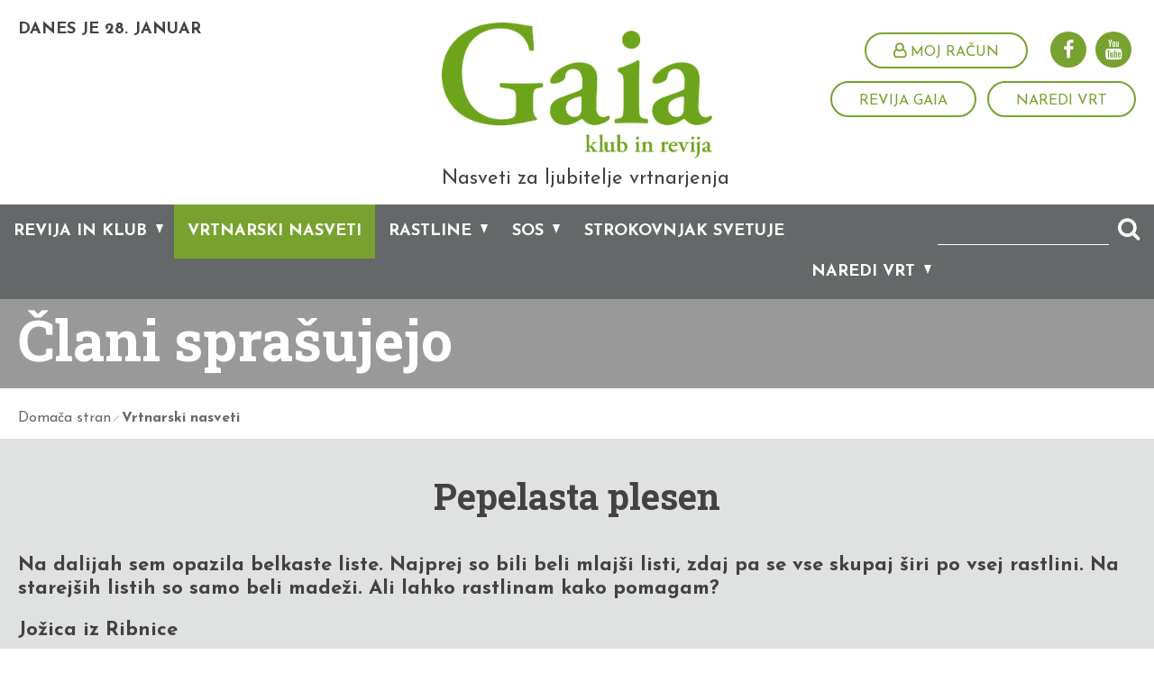

--- FILE ---
content_type: text/html; charset=utf-8
request_url: https://www.klubgaia.com/si/vrtnarski-nasveti/6590-Clani-sprasujejo
body_size: 17547
content:


<!DOCTYPE html>
<html>
<head>
	<base href="https://www.klubgaia.com:443/si/" />
	<meta content="text/html; charset=utf-8" http-equiv="content-type" /><meta http-equiv="X-UA-Compatible" content="IE=edge,chrome=1" /><meta content="width=device-width, initial-scale=1.0, maximum-scale=1.0" name="viewport" /><meta name="apple-mobile-web-app-capable" content="yes" /><meta name="description" content="Iščete nasvet, idejo ali rešitev za svoj vrt? Prelistajte rubriko Članki in gotovo boste našli kaj koristnega" /><meta name="keywords" content="vrtnarjenje, rastline, vrt, rože, zelenjava" /><meta name="google-signin-client_id" content="44622786988-fni54vaa5e1g8u81g09rv4v1qbe5vkvl.apps.googleusercontent.com" ><link rel="canonical" href="https://www.klubgaia.com/si/vrtnarski-nasveti/6590-Clani-sprasujejo" /><meta property="og:type" content="website" />
<meta property="og:title" content="Člani sprašujejo" />
<meta property="og:url" content="https://www.klubgaia.com/si/vrtnarski-nasveti/6590-Clani-sprasujejo" />
<meta property="fb:app_id" content="318661448570165" />
<link rel="stylesheet" href="/si/styles/styles.css?ver=20241106110532" type="text/css" />
<link href="https://fonts.googleapis.com/css?family=Roboto+Slab:400,700&amp;subset=latin-ext" rel="stylesheet" /><link href="https://fonts.googleapis.com/css?family=Josefin+Sans:400,400i,700,700i&amp;subset=latin-ext" rel="stylesheet" />
	<script src="https://use.fontawesome.com/8ea1b4f23e.js"></script>
   

	<meta name="google-signin-client_id" content="945958445747-rn9oi6kc62nu70dotic6naijepudadfv.apps.googleusercontent.com" />

	<!--[if lt IE 9]>
		<link rel="stylesheet" type="text/css" href="/si/mediaOverlay/jackbox/css/jackbox-ie8.css" />
		<script src="http://html5shim.googlecode.com/svn/trunk/html5.js"></script>

	<![endif]-->
	<!--[if lte IE 7]>
		<link type="text/css" rel="stylesheet" href="/si/styles/main/ie7.css" />
	<![endif]-->

	
	<script type="text/javascript">
		var onLoadEvents = { isLoaded: false, events: new Array() };
		function PushOnLoadEvent(s) { if (onLoadEvents.isLoaded) { eval(s); } else { onLoadEvents.events.push(s); } }
	</script>
	<script src="//ajax.googleapis.com/ajax/libs/jquery/1.10.2/jquery.min.js" type="text/javascript"></script>


	<script type="text/javascript" src="js/cache/db7f504575b68f4722b63eb6a26a1b90.js"></script><script type="text/javascript">var _jsScripts = new Array(); _jsScripts.push('js/common.js');_jsScripts.push('js/modernizr.js');_jsScripts.push('js/jquery.scrollup.min.js');_jsScripts.push('js/jquery.cycle2.js');_jsScripts.push('js/hoverintent.js');_jsScripts.push('js/jquery.tooltip.js');_jsScripts.push('js/jquery.easing.1.3.js');_jsScripts.push('layouts/renderers/tabgroup/tabcontrol.js');_jsScripts.push('js/jquery.ddslick.min.js');_jsScripts.push('layouts/parts/garden/garden.js');_jsScripts.push('layouts/parts/gardensetup/gardensetup.js');_jsScripts.push('js/bootstrap-dropdown.js');_jsScripts.push('js/bootstrap-modal.js');_jsScripts.push('js/bootstrap-popover.js');_jsScripts.push('js/jquery.json-min.js');_jsScripts.push('js/jquery.scrollto.js');_jsScripts.push('layouts/renderers/collapsiblecontent/collapsiblecontent.js');_jsScripts.push('js/jquery.matchheight.js');_jsScripts.push('js/sliders.js');_jsScripts.push('layouts/parts/fullscreenbanner/fullscreenbanner.js');_jsScripts.push('js/bootstrap-datetimepicker.min.js');_jsScripts.push('js/bootstrap-tab.js');_jsScripts.push('layouts/parts/calendaritem/newcalendaritem.js');_jsScripts.push('layouts/renderers/form/fileupload/jquery.ui.widget.js');_jsScripts.push('layouts/renderers/form/fileupload/jquery.iframe-transport.js');_jsScripts.push('layouts/renderers/form/fileupload/jquery.fileupload.js');_jsScripts.push('layouts/renderers/form/fileupload/jquery.fileupload-process.js');_jsScripts.push('layouts/renderers/form/fileupload/jquery.fileupload-validate.js');_jsScripts.push('layouts/renderers/form/fileupload/jquery.fileupload-main.js');_jsScripts.push('layouts/renderers/form/fileupload/locales/jquery.fileupload-locale.sl.js');_jsScripts.push('js/formdate.js');_jsScripts.push('mediaoverlay/jackbox/js/libs/jquery.address-1.5.min.js');_jsScripts.push('mediaoverlay/jackbox/js/libs/jacked.js');_jsScripts.push('mediaoverlay/jackbox/js/jackbox-swipe.js');_jsScripts.push('mediaoverlay/jackbox/js/jackbox.js');_jsScripts.push('mediaoverlay/jackbox/js/libs/stackblur.js');_jsScripts.push('layouts/parts/login/login.js');</script><script type="text/javascript">var mediaOverlay='jackbox';</script>


	<script type="text/javascript">
		function InitializeMediaOverlay() {
			if (mediaOverlay == "prettyPhoto") {
				$("a[rel^='mediaOverlay']").prettyPhoto();
			} else {
				jQuery(".mediaOverlay").jackBox("init",
					{
						deepLinking: false,			  // choose to use the deep-linking feature ("true" will enhance social sharing!) true/false
						showInfoByDefault: false,	   // show item info automatically when content loads, true/false
						preloadGraphics: false,		  // preload the jackbox graphics for a faster jackbox
						fullscreenScalesContent: true,  // Choose to always scale content up in fullscreen, true/false
						defaultShareImage: "1.jpg",	 // the default image to share for non-image items, only relevent to Pinterest

						autoPlayVideo: false,		   // video autoplay default, this can also be set per video in the data-attributes, true/false
						flashVideoFirst: false,		 // choose which technology has first priority for video, HTML5 or Flash, true/false
						defaultVideoWidth: 960,		 // the default video width, can also be set per video in the data-attributes
						defaultVideoHeight: 540,		// the default video width, can also be set per video in the data-attributes

						useThumbs: true,				// choose to use thumbnails, true/false
						useThumbTooltips: true,		 // choose to use thumbnail tooltips, true/false
						thumbsStartHidden: false,	   // choose to initially hide the thumbnail strip, true/false
						thumbnailWidth: 75,			 // the default video width, can also be set per video in the data-attributes
						thumbnailHeight: 50			 // the default video height, can also be set per video in the data-attributes
					}
				);
			}
		}

		//var mediaOverlayIds = [];
		function RefreshMediaOverlay() {
			if (mediaOverlay == "prettyPhoto") {

			}
			else {
				jQuery.jackBox.available(function () {
					$(".mediaOverlay[data-group]").each(function (index, element) {
						//var id = $(element).attr("image-id");
						//if (id) {
						//	if (!mediaOverlayIds[id]) {
						//		mediaOverlayIds[id] = true;
						$(element).jackBox("newItem");
						//	}
						//}
					});
				});
			}
		}

		$(document).ready(function () {
			InitializeMediaOverlay();
			window.setInterval("$.get('misc/preserveSession2.aspx?r=' + Math.random() + '&__cacheNoCheck=true', function (data) { });", 5 * 60 * 1000); // 5 * 60 seconds
		});


		var progressTimer = -1;

		function OnBeginRequest(sender, args) {
			progressTimer = window.setTimeout("$find('ctl00_ModalProgress').show();", 200);
		}
		function OnEndRequest(sender, args) {
			window.clearTimeout(progressTimer);
			$find('ctl00_ModalProgress').hide();
		}
	</script>

	<!-- Hidden code in HEAD -->
<meta property="fb:pages" content="1174001709285789" />

<script>
    (function(a,g,b,c){a[c]=a[c]||function(){
        "undefined"!==typeof a.ipromNS&&a.ipromNS.execute?a.ipromNS.execute(arguments):(a[c].q=a[c].q||[]).push(arguments)};
        var k=function(){var b=g.getElementsByTagName("script")[0];return function h(f){var e=f.shift();a[c]("setConfig",{server:e});
            var d=document.createElement("script");0<f.length&&(d.onerror=function(){a[c]("setConfig",{blocked:!0});h(f)});
            d.src="https://cdn."+e+"/ipromNS.js";d.async=!0;d.defer=!0;b.parentNode.insertBefore(d,b)}}(),e=b;"string"===typeof b&&(e=[b]);k(e)
    })(window, document,["iprom.net"],"_ipromNS"); var cookieConsent = false;
    try{
        cookieConsent = false;  //connect with your cookie consent framework;
    }catch(e){console.log('CC not found');}
    _ipromNS('init', {
        'sitePath' : [ 'UNICHEM','index' ],
        'cookieConsent' : cookieConsent
    });
</script>

<script>
  (function(i,s,o,g,r,a,m){i['GoogleAnalyticsObject']=r;i[r]=i[r]||function(){
  (i[r].q=i[r].q||[]).push(arguments)},i[r].l=1*new Date();a=s.createElement(o),
  m=s.getElementsByTagName(o)[0];a.async=1;a.src=g;m.parentNode.insertBefore(a,m)
  })(window,document,'script','https://www.google-analytics.com/analytics.js','ga');

  ga('create', 'UA-15819677-2', 'auto');
  ga('send', 'pageview');

</script>

<!-- Google tag (gtag.js) -->
<script async src="https://www.googletagmanager.com/gtag/js?id=G-YRE0DJH346"></script>
<script>
  window.dataLayer = window.dataLayer || [];
  function gtag(){dataLayer.push(arguments);}
  gtag('js', new Date());

  gtag('config', 'G-YRE0DJH346');
</script>



<!-- iProm Facebook Pixel Code -->
<script>
!function(f,b,e,v,n,t,s)
{if(f.fbq)return;n=f.fbq=function(){n.callMethod?
n.callMethod.apply(n,arguments):n.queue.push(arguments)};
if(!f._fbq)f._fbq=n;n.push=n;n.loaded=!0;n.version='2.0';
n.queue=[];t=b.createElement(e);t.async=!0;
t.src=v;s=b.getElementsByTagName(e)[0];
s.parentNode.insertBefore(t,s)}(window,document,'script',
'https://connect.facebook.net/en_US/fbevents.js');
fbq('init', '466299304725376'); 
fbq('track', 'PageView');
</script>
<noscript>
<img height="1" width="1" 
src="https://www.facebook.com/tr?id=466299304725376&ev=PageView
&noscript=1"/>
</noscript>
<!-- End Facebook Pixel Code --><title>
	Člani sprašujejo - Klub Gaia
</title></head>
<body id="ctl00_BodyTag">
	<!-- Hidden code at beginning of BODY -->
	<form name="aspnetForm" method="post" action="/si/vrtnarski-nasveti/6590-Clani-sprasujejo" id="aspnetForm">
<div class="aspNetHidden">
<input type="hidden" name="__EVENTTARGET" id="__EVENTTARGET" value="" />
<input type="hidden" name="__EVENTARGUMENT" id="__EVENTARGUMENT" value="" />
<input type="hidden" name="__VIEWSTATE" id="__VIEWSTATE" value="/wEPaA8FDzhkZTVlYWJhMTExYjdiM2QwcVRukABCyxcdZyWi64vJ3JZJhuy1N0c7+tCBda7yeA==" />
</div>

<script type="text/javascript">
//<![CDATA[
var theForm = document.forms['aspnetForm'];
if (!theForm) {
    theForm = document.aspnetForm;
}
function __doPostBack(eventTarget, eventArgument) {
    if (!theForm.onsubmit || (theForm.onsubmit() != false)) {
        theForm.__EVENTTARGET.value = eventTarget;
        theForm.__EVENTARGUMENT.value = eventArgument;
        theForm.submit();
    }
}
//]]>
</script>


<!-- {CombinedPath:start} --><script type="text/javascript" src="js/cache/axd-e41a5295c63f3143d32b52063fc5f316.js"></script><!-- {CombinedPath:end} -->















<div class="aspNetHidden">

	<input type="hidden" name="__VIEWSTATEGENERATOR" id="__VIEWSTATEGENERATOR" value="B7E076C1" />
	<input type="hidden" name="__EVENTVALIDATION" id="__EVENTVALIDATION" value="/wEdAATQOLNO3iN8Ivdrcnjf9z3aGhSLkDVOmoUfjGTOZYl0JELntBxA45L4T0OLhkKDwVV8oRwKRpAq+XOK/tS/+Vf3GQpn2D+36Yj55zmaCDaSkT2xSdPaFta8AAU227sbQMc=" />
</div>
		<script type="text/javascript">
//<![CDATA[
Sys.WebForms.PageRequestManager._initialize('ctl00$ScriptManager1', 'aspnetForm', ['tctl00$PrimaryMenu$DesktopSearchBox$UpdatePanel1',''], [], [], 90, 'ctl00');
//]]>
</script>

	
		<script type="text/javascript">
			Sys.WebForms.PageRequestManager.getInstance().add_beginRequest(OnBeginRequest);
			Sys.WebForms.PageRequestManager.getInstance().add_endRequest(OnEndRequest);
		</script>

		<div id="ctl00_panelUpdateProgress" class="updateProgress" style="display:none">
	
			<div id="ctl00_UpdateProg1" style="display:none;">
		
					<img src="/si/images/progress.gif" width="32" height="32" style="vertical-align: middle" alt="" />
					Počakajte trenutek ...
				
	</div>
		
</div>

		
		

		
 
		<div class="header" >
			<div class="stickyMenu" >
				<div class="stickyMenuHolder" >
					<div class="headerRow" >
						<div class="container-fluid" >
							<div class="dayAndPlanting" >
								<div class="logoContainer logoContainerMobile" >
									<a href='/si/'>
										<img src="imagelib/source/default/logo/gaia.png" alt="Slovenian" />
									</a>
								</div>
								<div class="logoTextMobile">Nasveti za ljubitelje vrtnarjenja</div>
								<div id="ctl00_PostCacheDynamicControl1" ></div><script type="text/javascript">$.get('misc/dayAndPlanting.ashx?__r__=' + Math.random(), function(data) { $('#ctl00_PostCacheDynamicControl1').html(data); });</script>
							</div>
							<div class="headerTools">
								<div class="headerTools-top">
									<div class="primaryMenu-mobileTrigger"><a data-targetmenu="primaryMenu" class="menuTrigger" href="#"><i class="fa fa-bars" aria-hidden="true"></i></a></div>
									
									<div class="socialmedia">
	<ul>
		<li><a href="https://www.facebook.com/KlubGaia" target="_blank" onclick="if (typeof ga != 'undefined') { ga('send', 'event', 'FacebookKlik', 'Noga', 'Facebook'); }"><i class="fa fa-facebook" aria-hidden="true"></i></a>
		<li><a href="https://www.youtube.com/playlist?list=UU_qUC36LUYULLggJvYb1lHw" target="_blank" onclick="if (typeof ga != 'undefined') { ga('send', 'event', 'YoutubeKlik', 'Noga', 'Youtube'); }"><i class="fa fa-youtube" aria-hidden="true"></i></a>
	</ul>
</div>


									<div class="userBox">
										<div id="ctl00_DynUserSummary" ></div><script type="text/javascript">$.get('layouts/parts/userSummary/userSummary.ashx?__r__=' + Math.random(), function(data) { $('#ctl00_DynUserSummary').html(data); });</script>
									</div>
								</div>
									<div class="headerTools-bottom">
<a class="linkButton linkButton-inverse" href="klub-gaia/revija-gaia" target="_self" onclick="if (typeof ga != 'undefined') { ga('send', 'event', 'HeaderLinkClick', 'Revija Gaia'); }">Revija Gaia</a>
<a class="linkButton linkButton-inverse" href="naredi-vrt/moji-vrtovi" target="_self" onclick="if (typeof ga != 'undefined') { ga('send', 'event', 'HeaderLinkClick', 'Naredi vrt'); }">Naredi vrt</a>
</div>

							</div>
							<div class="logo">
								<div class="userBoxMobile">
									<div id="ctl00_PostCacheDynamicControl2" ></div><script type="text/javascript">$.get('layouts/parts/userSummary/userSummary.ashx?display=mobile\u0026__r__=' + Math.random(), function(data) { $('#ctl00_PostCacheDynamicControl2').html(data); });</script>
								</div>
								<div class="logoContainer" >
									<a href='/si/'>
										<img src="imagelib/source/default/logo/gaia.png" alt="Slovenian" />
									</a>
									<div class="logoText">Nasveti za ljubitelje vrtnarjenja</div>
								</div>
							</div>
						</div>
					</div>
					<div class="menuRow_Primary" >
						<div class="container-fluid" >
							

<nav class="primaryMenu menuTarget">
	<div id="ctl00_PrimaryMenu_DesktopSearchBox_UpdatePanel1" class="searchBox menuTarget">
	
    <div class="searchBox-input">
    	<input name="ctl00$PrimaryMenu$DesktopSearchBox$Search" type="text" id="ctl00_PrimaryMenu_DesktopSearchBox_Search" class="searchBox-input" placeholder="Iskanje" onkeydown="if (event.keyCode == 13) { if (this.value != &quot;&quot;) { __doPostBack(&quot;ctl00$PrimaryMenu$DesktopSearchBox$GoSearch&quot;, &quot;&quot;); return false; } else { return false; } }" />
	</div>
    <div class="searchBox-submit">		
        <a id="ctl00_PrimaryMenu_DesktopSearchBox_GoSearchIcon" href="javascript:__doPostBack(&#39;ctl00$PrimaryMenu$DesktopSearchBox$GoSearchIcon&#39;,&#39;&#39;)">
			<i class="fa fa-search" aria-hidden="true"></i>
        </a>
        <input type="submit" name="ctl00$PrimaryMenu$DesktopSearchBox$GoSearch" value="" id="ctl00_PrimaryMenu_DesktopSearchBox_GoSearch" style="display:none" />
    </div>

</div>

	<ul>
		<li class="primaryMenu-withDropdown" data-item="menu-655">
	<a  href="klub-gaia" target="_blank">Revija in klub</a><span class="primaryMenu-trigger"><i></i></span>
	<ul  data-rel="menu-655">
<li><a target="_top" href="klub-gaia/revija-gaia">Revija Gaia</a></li>
<li><a target="_top" href="klub-gaia/847">Naši avtorji</a></li>
<li><a target="_top" href="klub-gaia/dogodki">Vrtnarski dogodki</a></li>
<li><a target="_top" href="klub-gaia/gaini-obiski">Gaia in člani</a></li>
<li><a target="_top" href="klub-gaia/o-klubu">O klubu</a></li>
	</ul>
</li>
<li  class="active"><a target="_top" href="vrtnarski-nasveti">Vrtnarski nasveti</a></li>
<li class="primaryMenu-withDropdown" data-item="menu-714">
	<a  href="rastline" target="_top">Rastline</a><span class="primaryMenu-trigger"><i></i></span>
	<ul  data-rel="menu-714">
<li><a target="_top" href="rastline/sobne-rastline">Sobne rastline</a></li>
<li><a target="_top" href="rastline/balkon-in-terasa">Balkon in terasa</a></li>
<li><a target="_top" href="rastline/okrasni-vrt">Okrasni vrt</a></li>
<li><a target="_top" href="rastline/trata">Trata</a></li>
<li><a target="_top" href="rastline/zelenjavni-vrt">Zelenjavni vrt</a></li>
<li><a target="_top" href="rastline/zelisca">Zelišča</a></li>
<li><a target="_top" href="rastline/sadni-vrt">Sadni vrt</a></li>
<li><a target="_top" href="rastline/vinograd">Vinograd</a></li>
	</ul>
</li>
<li class="primaryMenu-withDropdown" data-item="menu-653">
	<a  href="sos" target="_top">SOS</a><span class="primaryMenu-trigger"><i></i></span>
	<ul  data-rel="menu-653">
<li><a target="_top" href="sos/diagnostik">SOS diagnostik: bolezni in škodljivci rastlin</a></li>
<li><a target="_top" href="sos/bolezni">Bolezni</a></li>
<li><a target="_top" href="sos/skodljivci">Škodljivci</a></li>
<li><a target="_top" href="sos/ostale-tezave">Ostale težave</a></li>
	</ul>
</li>
<li ><a target="_top" href="strokovnjak-svetuje">Strokovnjak svetuje</a></li>
<li class="primaryMenu-withDropdown" data-item="menu-658">
	<a  href="naredi-vrt" target="_top">Naredi vrt</a><span class="primaryMenu-trigger"><i></i></span>
	<ul  data-rel="menu-658">
<li><a target="_top" href="naredi-vrt/moji-vrtovi">Moji vrtovi</a></li>
<li><a target="_top" href="naredi-vrt/vrtovi-clanov">Vrtovi uporabnikov</a></li>
	</ul>
</li>
<li class="menu-mobile"><a href="klub-gaia/revija-gaia" target="_self" onclick="if (typeof ga != 'undefined') { ga('send', 'event', 'HeaderLinkClick', 'Revija Gaia'); }">Revija Gaia</a></li>
<li class="menu-mobile"><a href="naredi-vrt/moji-vrtovi" target="_self" onclick="if (typeof ga != 'undefined') { ga('send', 'event', 'HeaderLinkClick', 'Naredi vrt'); }">Naredi vrt</a></li>

		<li class="menu-mobile">
			<div class="socialmedia">
	<ul>
		<li><a href="https://www.facebook.com/KlubGaia" target="_blank" onclick="if (typeof ga != 'undefined') { ga('send', 'event', 'FacebookKlik', 'Noga', 'Facebook'); }"><i class="fa fa-facebook" aria-hidden="true"></i></a>
		<li><a href="https://www.youtube.com/playlist?list=UU_qUC36LUYULLggJvYb1lHw" target="_blank" onclick="if (typeof ga != 'undefined') { ga('send', 'event', 'YoutubeKlik', 'Noga', 'Youtube'); }"><i class="fa fa-youtube" aria-hidden="true"></i></a>
	</ul>
</div>


		</li>
	</ul>
	<script>
		var obj, parent, prevItem, existingSecondaryHtml, currentItem;
		$(document).ready(function () {
			$('.primaryMenu ul li').hoverIntent({
				over: secondaryMenuShow,
				out: secondaryMenuHide,
				timeout: 0
			});
			existingSecondaryHtml = $.trim($('.secondaryMenuInRow ul').html());
			primaryMenuHandlerMobile();
		});

		$(window).resize(function () {
			$('.primaryMenu-dropdownMenu').removeAttr('style');
			$('.primaryMenu ul > li').removeClass('primaryMenu-dropdownActive');
		});

		function secondaryMenuShow() {
			if ($(window).width() > 768) {
				var $activeItem = $('.primaryMenu-withDropdown.active');
				var dataItem = $(this).attr("data-item");

				var activeHtml = "";
				var secondaryMenuHtml = "";
				var forceHover = false;
				var animate = false;

				$(".menuRow_Secondary").removeClass("hover");
				$(".primaryMenu ul li").removeClass("hover");

				prevItem = currentItem;

				//console.log("ex length", existingSecondaryHtml.length);
				//console.log("ex html", existingSecondaryHtml);

				//on item active or existing secondary menu change html only
				if ($activeItem.length || (existingSecondaryHtml.length && existingSecondaryHtml != "")) {

					var dataItemActive = $activeItem.attr("data-item");

					if (typeof (dataItemActive) != 'undefined') {
						activeHtml = $activeItem.find("[data-rel='" + dataItemActive + "']").html();
					}

					if (typeof (dataItem) != 'undefined') {
						if ($activeItem.attr("data-item") != "undefined" && dataItem != $activeItem.attr("data-item")) {
							secondaryMenuHtml = $(this).find("[data-rel='" + dataItem + "']").html();
							forceHover = true;
						}
						else {
							secondaryMenuHtml = activeHtml;
						}
					}
					else {
						if (activeHtml.length || (existingSecondaryHtml.length && existingSecondaryHtml != "")) {
							secondaryMenuHtml = activeHtml.length ? activeHtml : existingSecondaryHtml;
						}
					}
				}
				else {
					//console.log("je else");
					if (typeof (dataItem) != 'undefined') {
						//console.log("has-data");
						currentItem = $(this);
						secondaryMenuHtml = $(this).find("[data-rel='" + dataItem + "']").html();
						forceHover = true;
						animate = true;
					}
					else {
						currentItem = null;
						//animate close
						$('.secondaryMenuInRow').slideUp(200, function () {
							secondaryMenuReset(null);
						});
					}
				}

				//console.log("animate", animate);

				$('.secondaryMenuInRow').html("<ul>" + secondaryMenuHtml + "</ul>");
				if (forceHover) {
					$(this).addClass("hover");
					$(".menuRow_Secondary").addClass("hover");
				}
				if (animate) {
					$('.secondaryMenuInRow').addClass("hover").slideDown(500);
				}
			}
		}

		function secondaryMenuHide() {
			if ($(window).width() > 768) {
				var $activeItem = $('.primaryMenu-withDropdown.active');
				//we have active secondary menu
				if ($activeItem.length || (existingSecondaryHtml.length && existingSecondaryHtml != "")) {
					if (!$(".secondaryMenuInRow").is(":hover")) {
						var $otherHovered = $(".primaryMenu-withDropdown.hover");
						if (($otherHovered != "undefined" && !$otherHovered.length) || !$(".primaryMenu").is(":hover")) {
							secondaryMenuReset($activeItem.length ? $activeItem.find("[data-rel='" + $activeItem.attr("data-item") + "']").html() : existingSecondaryHtml);
						}
					}
					else {
						$(".menuRow_Secondary").mouseleave(function () { secondaryMenuReset($activeItem.length ? $activeItem.find("[data-rel='" + $activeItem.attr("data-item") + "']").html() : existingSecondaryHtml) });
					}
				}
				else
				{
					//console.log("prim-hov", $(".menuRow_Primary").is(":hover"));
					//console.log("sec-hov", $(".secondaryMenuInRow").is(":hover"));

					if (!$(".secondaryMenuInRow").is(":hover")) {
						if (!$(".menuRow_Primary").is(":hover")) {
							//console.log("not sec and prim hovered");
							$('.secondaryMenuInRow').slideUp(200, function () { $(this).html("<ul></ul>").removeClass("hover"); secondaryMenuReset(null); });
						}
					}
					else {
						//console.log("is sec hovered");
						$(".menuRow_Secondary").mouseleave(function () { $('.secondaryMenuInRow').slideUp(200, function () { $(this).html("<ul></ul>").removeClass("hover"); secondaryMenuReset(null); }); });
					}
				}
			}
		}

		function secondaryMenuReset(secondaryMenuHtml) {
			$(".menuRow_Secondary").removeClass("hover");
			$(".primaryMenu ul li").removeClass("hover");
			if (typeof (secondaryMenuHtml) != "undefined" && secondaryMenuHtml != null && secondaryMenuHtml.length) {
				$(".secondaryMenuInRow").html("<ul>" + secondaryMenuHtml + "</ul>");
			}
		}

		function primaryMenuHandlerMobile() {
			$('.primaryMenu-trigger').click(function () {
				if ($(window).width() < 767) {
					obj = $(this),
					parent = $(this).closest('li');

					if (parent.hasClass('primaryMenu-dropdownActive')) {
						parent.removeClass('primaryMenu-dropdownActive');
						parent.find('.primaryMenu-dropdownMenu').removeAttr('style');
					} else {
						$('.primaryMenu-dropdownMenu').removeAttr('style');
						$('.primaryMenu ul > li').removeClass('primaryMenu-dropdownActive');
						parent.addClass('primaryMenu-dropdownActive');
						parent.find('.primaryMenu-dropdownMenu').show();
					}
				}
			});
		}
	</script>
</nav>
						</div>
					</div>
					

<div class="menuRow_Secondary" >
	<div class="container-fluid" >
		<nav class="secondaryMenuInRow">
			<ul>
				
			</ul>
		</nav>
	</div>
</div>
				</div>
			</div>
			

			<script>
				$(document).ready(function () {
					menuHandler();
				});

				$(window).load(function () {
					initFloater();
				});

				$(window).resize(function () {
					initFloater();
				});

				function menuHandler() {
					$('.menuTrigger').click(function (e) {
						e.preventDefault();
						var obj = $(this),
							target = '.' + $(this).attr('data-targetmenu');
						if (obj.hasClass('active')) {
							obj.removeClass('active');
							$(target).hide();
						} else {
							$('.menuTrigger').removeClass('active');
							obj.addClass('active');
							$('.menuTarget').hide();
							$(target).show();
						}
					});
				}

				$.fn.followTo = function (pos) {
					var $this = this,
						$window = $(window);

					$window.scroll(function (e) {
						setFloaterPosition($this, pos);
					});
				};

				function initFloater() {
					var $header = $(".header");
					var $topBanner = $(".carouselBanner");
					var pos = 0;
					if ($header.length && $topBanner.length) {
						pos = $header.height() + $topBanner.outerHeight() + 20;
					}
					else if ($header.length)
					{
						pos = $header.height();
					}
					else
					{
						pos = 100;
					}
					if (!isNaN(pos) && pos > 0) {
						setFloaterPosition($('.sideFloaters '), pos);
						$('.sideFloaters ').followTo(pos);
					}
				}

				function setFloaterPosition(element, pos) {
					if ($(window).scrollTop() < pos) {
						element.css({
							position: 'absolute',
							top: pos
						});
					} else {
						element.css({
							position: 'fixed',
							top: 0
						});
					}
					if (!element.is(":visible") && $(window).width() > 480) {
						element.fadeIn();
						//console.log($(window).width());
					}
				}
			</script>
		</div>
			
		<div class="headerBannerFrame" >
	<div class="headerBanner" ></div>
	<div class="pageTitleHolder" >
		<div class="container-fluid" >
			<div class="headerBannerPageTitle" >
				<h1>Člani sprašujejo</h1>			</div>
		</div>
	</div>
</div>


		<nav class="breadcrumbs">
  <div class="container-fluid">
      <ul>
<li class="breadcrumbs-first lastTwo"><a href="/si/">Domača stran</a></li>
<li class="breadcrumbs-last breadcrumbs-current lastTwo"><a href="/si/vrtnarski-nasveti">Vrtnarski nasveti</a></li>
      </ul>
  </div>
</nav>


		

		<main>
			
				<div class="blockBg" >
					<div class="blockBg-container" >
						
						
					</div>
				</div>

				<div id="ctl00_LayoutType" class="layout1">
					<div id="ctl00_CenterColumn" class="column-center">
						<div class="blockBg" >
							<div class="blockBg-container" >
								
							</div>
						</div>
						<div class="blockBg" >
							<div class="blockBg-container" >
								
	

 	

	

		</div>
</div>
<div class="blockBg blockBg_color-grey blockBg_text-dark"  >
	<div class="blockBg-container " >


<div class="contentTitle">
    <h2  class="center ">Pepelasta plesen</h2>
</div><div class="paragraph paragraph-normal"><p><b>Na dalijah
sem opazila belkaste liste. Najprej so bili beli mlajši listi, zdaj pa se vse
skupaj širi po vsej rastlini. Na starejših listih so samo beli madeži. Ali
lahko rastlinam kako pomagam?</b></p><p><b>Jožica iz Ribnice</b></p></div>
	</div>
</div>
<div class="blockBg blockBg_color-normal"  >
	<div class="blockBg-container " >


<div class="contentTitle">
    <h3  class="center ">Strokovnjak svetuje:</h3>
</div><div class="textWithImages">
<div class="textWithImages-column13 textWithImages-images-left  textWithImages-images-left-wrap">
<div class="horizontalImages horizontalImages-columns1">
	<div class="horizontalImages-item index1 firstInLine">
<div class="imageBox image13"><div class="imageBox-image "><img src="imagelib/13/default/pepelovka%20.jpg" alt="" title="" /></div></div>
	</div>
</div> 

</div>
<div class="textWithImages-column23 textWithImages-text textWithImages-text-wrap">
<div class="paragraph paragraph-normal"><p>Na vaših dalijah
se je pojavila <a href="https://www.klubgaia.com/si/sos/bolezni/1060-pepelaste-plesni-ali-pepelovke" target="_blank">pepelasta plesen</a>. Prepoznamo jo po sivih ali belih madežih na
površini listov. Navadno se najprej pojavi na vrhnjih mladih listih, ki
postanejo beli, nato pa se prenese na celotno rastlino.&nbsp;</p><p>Pepelasta plesen ne
potrebuje veliko vlage, zato se velikokrat pojavi v vročem poletju. Okuženi
listi se sčasoma posušijo, rastlina pa ima zato manj energije in hrane za
cvetenje. </p>

<p>Kadar se
pepelasta plesen redno pojavlja, je dobro, da stare preventivno škropite z
naravnim pripravkom na osnovi njivske preslice <a href="https://plantella.si/izdelki/bio-plantella-natur/" target="_blank">Bio Plantella Natur</a>. Škropite
redno enkrat tedensko in še po vsakem dežju.&nbsp;</p><p>Če pa se je plesen že pojavila,
rastline poškropite s fungicidom <a href="https://www.unichem.si/blagovne_znamke/vivera/varstvo_pred_boleznimi/izdelek?prid=2353" target="_blank">Vivera Topas</a> v odmerku 5 ml/10 l vode/100 m² v najmanj 10
dnevnih razmikih med tretiranji. S tem sredstvom škropite rastline največ
dvakrat v eni sezoni.</p></div>
</div>
</div>
	</div>
</div>
<div class="blockBg blockBg_color-grey blockBg_text-dark"  >
	<div class="blockBg-container " >


<div class="contentTitle">
    <h2  class="center ">Širokolistni plevel</h2>
</div><div class="paragraph paragraph-normal"><p><b>Na vrtu
imamo manjšo zelenico. Do sedaj smo plevel obvladovali ročno, zdaj pa sva z
ženo že starejša in je to težje. Vseeno pa si želiva lepo gosto zelenico brez
plevela. Kaj lahko storiva? </b></p>

<p><b>Ivan iz
Dravograda</b></p></div>
	</div>
</div>
<div class="blockBg blockBg_color-normal"  >
	<div class="blockBg-container " >


<div class="contentTitle">
    <h3  class="center ">Strokovnjak svetuje:</h3>
</div><div class="textWithImages">
<div class="textWithImages-column13 textWithImages-images-left  textWithImages-images-left-wrap">
<div class="horizontalImages horizontalImages-columns1">
	<div class="horizontalImages-item index1 firstInLine">
<div class="imageBox image13"><div class="imageBox-image "><img src="imagelib/13/default/plevel%20na%20trati.JPG" alt="" title="" /></div></div>
	</div>
</div> 

</div>
<div class="textWithImages-column23 textWithImages-text textWithImages-text-wrap">
<div class="paragraph paragraph-normal"><p>Če trata
raste v dobrih tleh in ugodnih pogojih, kar pomeni dovolj svetlobe, hranil in
vode, bo rasla bujneje, zato bo za plevele manj prostora. Če je torej trata
zapleveljena, moramo najprej izboljšati pogoje za njeno rast. Trato povsem brez
plevela je težko vzgojiti in jo tudi zelo težko vzdrževati.&nbsp;</p><p>Bolje je, da
poskrbimo za ravnovesje rastlin, kjer prevladuje trava, sem in tja pa se pojavi
tudi kakšna druga rastlina, ki jo imenujemo plevel.&nbsp;</p><p>V travi se pojavljajo
širokolistni pleveli in ozkolistne plevelne trave. Te je skoraj nemogoče
zatreti na kemični način, saj obenem uničimo tudi travo.&nbsp;</p><p>Omejimo jih s
pravilnim vzdrževanjem trave, kar pomeni, da trato zračimo, gnojimo in
zalivamo. Najbolj enostavno in najmanj dela je s <a href="https://plantella.si/izdelki/plantella-formula-365-za-travo/" target="_blank">pametnim membranskim gnojilom Plantella Formula 365 za vse vrste trav</a>, ki ga potresemo le 1x na leto
spomladi, hranila pa se sproščajo vse leto.&nbsp;</p><p>Širokolistne plevele pa odstranite
s herbicidom <a href="https://www.unichem.si/blagovne_znamke/vivera/varstvo_pred_boleznimi/izdelek?prid=185" target="_blank">Vivera Banvel</a>,
<b>v koncentraciji 7,5 ml/2-4 l vode/100m2</b>. <b>Prvi dve leti po setvi trate ne
uporabljajmo herbicidov</b>.</p></div>
</div>
</div>
	</div>
</div>
<div class="blockBg blockBg_color-grey blockBg_text-dark"  >
	<div class="blockBg-container " >


<div class="contentTitle">
    <h2  class="center ">Vinska mušica</h2>
</div><div class="paragraph paragraph-normal"><p><b>Lani smo
imeli težave na naši trti. Jagode so zelo močno gnile. Opazili smo, da se je to
pojavilo predvsem na tistih jagodah, ki so bile že prej poškodovane. Kako lahko
gnitje preprečimo?</b></p>

<p><b>Božo iz
Slovenske Bistrice</b></p></div>
	</div>
</div>
<div class="blockBg blockBg_color-normal"  >
	<div class="blockBg-container " >


<div class="contentTitle">
    <h3  class="center ">Strokovnjak svetuje:</h3>
</div><div class="textWithImages">
<div class="textWithImages-column13 textWithImages-images-right textWithImages-images-right-wrap">
<div class="horizontalImages horizontalImages-columns1">
	<div class="horizontalImages-item index1 firstInLine">
<div class="imageBox image13"><div class="imageBox-image "><img src="imagelib/13/default/plodova%20vinska%20mu%c5%a1ica.jpg" alt="" title="" /></div></div>
	</div>
</div> 

</div>
<div class="textWithImages-column23 textWithImages-text-right-wrap">
<div class="paragraph paragraph-normal"><p>Jagode so
lahko poškodovane zaradi različnih vzrokov, lahko gre za mehanske poškodbe
zaradi drgnjenja ali vetra, lahko pa so vzrok ose ali vinska mušica. Vinska
mušica je škodljivec, ki se pojavlja v zadnjih letih tudi na trti.&nbsp;</p><p>Jajčeca
odlaga v skoraj zrele jagode tik pred obiranjem, na mestu vboda se tkivo zmehča
in ugrezne. Napadeni plodovi postanejo kašasti in gnijejo. Če imate le nekaj
trt ali brajdo, lahko uporabite protiinsektne mreže, s katerimi zavarujete
dozorevajoče grozdje.&nbsp;</p><p>Če želite spremljati napad vinske mušice, uporabite vabe
iz plastenk, v katere zavrtate luknjice, vanje pa vlijte mešanico jabolčnega in
vinskega kisa, ki ji dodate malo sladkorja in nekaj kapljic ceta za pomivanje
posode.&nbsp;</p><p>Ko opazite mušice, trto poškropite z naravnim insekticidom <a href="https://plantella.si/izdelki/bio-plantella-flora-verde/" target="_blank">Bio Plantella Flora verde</a>.
Škropljenje ponovite čez 3 dni. </p></div>
</div>
</div>
	</div>
</div>
<div class="blockBg blockBg_color-grey blockBg_text-dark"  >
	<div class="blockBg-container " >


<div class="contentTitle">
    <h2  class="center ">Škržati na šipku</h2>
</div><div class="paragraph paragraph-normal"><p><b>Sem
velika ljubiteljica vrtnic in šipka, imam kar nekaj grmičkov. Vsak dan se
sprehodim okoli njih in pregledujem lističe. Opazila sem, da so postali nekateri
listi srebrno sivi, posebno med listnimi žilami. Na spodnji strani listov so
bile manjše živalice, ki so poskakovale. Ali so to kakšne posebne uši?</b></p>

<p><b>Jana iz
Ajdovščine</b></p></div>
	</div>
</div>
<div class="blockBg blockBg_color-normal"  >
	<div class="blockBg-container " >


<div class="contentTitle">
    <h3  class="center ">Strokovnjak svetuje:</h3>
</div><div class="textWithImages">
<div class="textWithImages-column14 textWithImages-images-right textWithImages-images-right-wrap">
<div class="horizontalImages horizontalImages-columns1">
	<div class="horizontalImages-item index1 firstInLine">
<div class="imageBox image14"><div class="imageBox-image "><img src="imagelib/14-square/default/%c5%a1ipkova%20cikada.jpg" alt="" title="" /></div></div>
	</div>
</div> 

</div>
<div class="textWithImages-column34 textWithImages-text-right-wrap">
<div class="paragraph paragraph-normal"><p>Zelo
verjetno gre za t.i. šipkove <a href="https://www.klubgaia.com/si/sos/bolezni/3847-medeci-skrzat" target="_blank">cikade</a>, živalice, ki so podobne listnim ušem, le
da so belo-sivkaste barve in skačejo. Nekateri jim pravijo škržati. Škodo
povzročajo s sesanjem rastlinskih sokov. Zato se listi na spodnji in kasneje
tudi na zgornji strani razbarvajo.&nbsp;</p><p>Cikada se predvsem pojavlja na šipku, na
vrtnicah pa predvsem, če so v bližini šipka. Pri nas ima dve generaciji. Prva
se pojavlja konec maja in v začetku junija, druga, ki je bolj številčna, pa v
juliju in avgustu.&nbsp;</p><p>Vrtnice zaradi cikade ne bodo propadle, razbarvani listi
vplivajo bolj na lepotno vrednost in nekoliko zmanjšajo cvetenje.&nbsp;</p><p>Najbolje je,
da vrtnice poškropite z naravnim insekticidom <a href="https://plantella.si/izdelki/bio-plantella-fora-kenyatox-verde-plus/" target="_blank">Bio Plantella Kenyatox</a> zjutraj ali pozno zvečer,
ko je sušenje počasnejše. </p></div>
</div>
</div>
	</div>
</div>
<div class="blockBg blockBg_color-green blockBg_text-light"  >
	<div class="blockBg-container " >
<div class="paragraph paragraph-normal"><p><b>Fungicide
uporabljajte varno. Pred uporabo vedno preberite oznako in info o proizvodu.</b></p>

<p></p></div>
	</div>
</div>
<div class="blockBg blockBg_color-normal"  >
	<div class="blockBg-container " >
<h2 id="goto_izdelki" >Za največji uspeh uporabite:</h2>
<div class="row-fluid refListing refListing-1 refListing-fertilizers" >
	<div class="listCatItems">
<div class="catItem catItem-1">
	<div class="catItem-table">
		<div class="image catItem-cell">
			<a href="https://plantella.si/izdelki/bio-plantella-flora-verde/" target="_blank"   onclick="if (typeof ga != 'undefined') { ga('send','event','ZanimanjeZaIzdelek','https://www.klubgaia.com:443/si/vrtnarski-nasveti/6590-Clani-sprasujejo','Bio Plantella Flora Verde');}"  >
				<img src="imagelib/listImage/default/izdelki/Bio Plantella Flora Verde_20 ml.png" alt="Bio Plantella Flora Verde" />
			</a>
		</div>
		<div class="details catItem-cell">
			<h3 class=""><a href="https://plantella.si/izdelki/bio-plantella-flora-verde/" target="_blank"   onclick="if (typeof ga != 'undefined') { ga('send','event','ZanimanjeZaIzdelek','https://www.klubgaia.com:443/si/vrtnarski-nasveti/6590-Clani-sprasujejo','Bio Plantella Flora Verde');}"  >Bio Plantella Flora Verde</a></h3>
			<div class="articleBox-article-title-line"><div class="articleBox-article-title-line_inner"></div></div>			<div class="summary">Naravni insekticidni koncentrat iz naravnega piretrina za zatiranje listnih uši, resokrilcev in rastlinjakovega ščitkarja na zelenjavi in vinski trti.</div>
			<div class=""><a href="https://plantella.si/izdelki/bio-plantella-flora-verde/" target="_blank"   onclick="if (typeof ga != 'undefined') { ga('send','event','ZanimanjeZaIzdelek','https://www.klubgaia.com:443/si/vrtnarski-nasveti/6590-Clani-sprasujejo','Bio Plantella Flora Verde');}"  ><i class="fa fa-angle-double-right" aria-hidden="true"></i></a></div>
		</div>
	</div>
</div>
<div class="catItem catItem-1">
	<div class="catItem-table">
		<div class="image catItem-cell">
			<a href="https://plantella.si/izdelki/bio-plantella-fora-kenyatox-verde-plus/" target="_blank"   onclick="if (typeof ga != 'undefined') { ga('send','event','ZanimanjeZaIzdelek','https://www.klubgaia.com:443/si/vrtnarski-nasveti/6590-Clani-sprasujejo','Bio Plantella Kenyatox');}"  >
				<img src="imagelib/listImage/default/izdelki/Flora-Kenyatox-Verde-Plus-HR_1200pix.png" alt="Bio Plantella Kenyatox" />
			</a>
		</div>
		<div class="details catItem-cell">
			<h3 class=""><a href="https://plantella.si/izdelki/bio-plantella-fora-kenyatox-verde-plus/" target="_blank"   onclick="if (typeof ga != 'undefined') { ga('send','event','ZanimanjeZaIzdelek','https://www.klubgaia.com:443/si/vrtnarski-nasveti/6590-Clani-sprasujejo','Bio Plantella Kenyatox');}"  >Bio Plantella Kenyatox</a></h3>
			<div class="articleBox-article-title-line"><div class="articleBox-article-title-line_inner"></div></div>			<div class="summary">Naravni insekticid iz naravnega piretrina za zatiranje listnih uši, rastlinjakovega ščitkarja in gosenic metuljev na okrasnih rastlinah. Pripravljen za takojšnjo uporabo. Pripravljen za takojšnjo uporabo.</div>
			<div class=""><a href="https://plantella.si/izdelki/bio-plantella-fora-kenyatox-verde-plus/" target="_blank"   onclick="if (typeof ga != 'undefined') { ga('send','event','ZanimanjeZaIzdelek','https://www.klubgaia.com:443/si/vrtnarski-nasveti/6590-Clani-sprasujejo','Bio Plantella Kenyatox');}"  ><i class="fa fa-angle-double-right" aria-hidden="true"></i></a></div>
		</div>
	</div>
</div>
<div class="catItem catItem-1">
	<div class="catItem-table">
		<div class="image catItem-cell">
			<a href="https://plantella.si/izdelki/plantella-formula-365-za-travo/" target="_blank"   onclick="if (typeof ga != 'undefined') { ga('send','event','ZanimanjeZaIzdelek','https://www.klubgaia.com:443/si/vrtnarski-nasveti/6590-Clani-sprasujejo','Plantella Formula 365 za travo');}"  >
				<img src="imagelib/listImage/default/fertilizers/import/1204/plantella-formula-365-dni-trava.jpg" alt="Plantella Formula 365 za travo" />
			</a>
		</div>
		<div class="details catItem-cell">
			<h3 class=""><a href="https://plantella.si/izdelki/plantella-formula-365-za-travo/" target="_blank"   onclick="if (typeof ga != 'undefined') { ga('send','event','ZanimanjeZaIzdelek','https://www.klubgaia.com:443/si/vrtnarski-nasveti/6590-Clani-sprasujejo','Plantella Formula 365 za travo');}"  >Plantella Formula 365 za travo</a></h3>
			<div class="articleBox-article-title-line"><div class="articleBox-article-title-line_inner"></div></div>			<div class="summary">Membransko gnojilo Formula 365 je idealno za gosto, močno in žametno zeleno trato. Omogoča tehnološko dovršenost na področju prehrane rastlin.</div>
			<div class=""><a href="https://plantella.si/izdelki/plantella-formula-365-za-travo/" target="_blank"   onclick="if (typeof ga != 'undefined') { ga('send','event','ZanimanjeZaIzdelek','https://www.klubgaia.com:443/si/vrtnarski-nasveti/6590-Clani-sprasujejo','Plantella Formula 365 za travo');}"  ><i class="fa fa-angle-double-right" aria-hidden="true"></i></a></div>
		</div>
	</div>
</div>
	</div>
</div>

<div class="fertilizersWhereToBuy align-right" ><a class="button button-2" href="http://www.unichem.si/prodajna_mesta" target="_blank" >Kje lahko kupite naše izdelke</a></div>

	

	

							</div>
						</div>
					</div>
					
					
				</div>
			
		</main>	
		

<footer>
	

<div class="contentTitle">
    <h2  class="center ">Še več strokovnih vsebin poiščite v reviji Gaia</h2>
</div>

<div class="alignedElements" >
	<a href="klub-gaia/revija-gaia" target="_self" class="linkButton linkButton-normal">Naročilo revije</a>
</div>

    <div class="blockBg blockBg_color-normal">
        <div class='mailchimpBox green'>   <div class='blockBg-container'>       <div class='mailchimpBox-inner'>           <h2>Želite biti vedno na tekočem o vsem iz sveta vrtnarjenja?</h2>           <div class='text'>Dvakrat mesečno boste na e-mail prejeli zanimive in uporabne informacije o vrtnarjenju, ki jih za vas pripravlja uredništvo revije Gaia.</div>           <a class='button button-3' href="https://klubgaia.us18.list-manage.com/subscribe?u=3e22e9ab12a9df471b5119750&amp;id=71b6fc5ad8" target="_blank">Želim prejemati e-novice</a>       </div>   </div></div>
    </div>
	<div class="blockBg blockBg_color-green blockBg_text-light" >
		<div class="blockBg-container" >
			<div class="row-fluid contentGrid" >
				
				
				<div class="span12" >
					<div class="footer-socialmedia">
						<div class="socialmedia">
	<h2 class="center">Ostanite v stiku</h2>
	<ul>
		<li><a href="https://www.facebook.com/KlubGaia" target="_blank" onclick="if (typeof ga != 'undefined') { ga('send', 'event', 'FacebookKlik', 'Noga', 'Facebook'); }"><i class="fa fa-facebook" aria-hidden="true"></i></a>
		<li><a href="https://www.youtube.com/playlist?list=UU_qUC36LUYULLggJvYb1lHw" target="_blank" onclick="if (typeof ga != 'undefined') { ga('send', 'event', 'YoutubeKlik', 'Noga', 'Youtube'); }"><i class="fa fa-youtube" aria-hidden="true"></i></a>
		<li><a href="mailto:info@klubgaia.com" target="_blank" onclick="if (typeof ga != 'undefined') { ga('send', 'event', 'MailKlik', 'Noga', 'Mail'); }"><i class="fa fa-envelope-o" aria-hidden="true"></i></a>
		<li><a href="tel:0808122" target="_self" onclick="if (typeof ga != 'undefined') { ga('send', 'event', 'PhoneKlik', 'Noga', 'Phone'); }"><i class="fa fa-phone" aria-hidden="true"></i></a>
	</ul>
</div>


					</div>
				</div>

			</div>
		</div>
	</div>
	<div class="container-fluid">
        <div class="footer-inner">
            <div class="footerLogos">
				<div class="footerListLogos" >
	<div class="row-fluid" >
<div class="fLogo fLogo6" >
	<a href="https://plantella.si/" target="_blank" onclick="if (typeof ga != 'undefined') { ga('send', 'event', 'PlantellaLogoKlik', 'Noga', 'PlantellaLogo'); }" >
		<img src="imagelib/footerLogo//default/izdelki/logo/plantela-A.PNG" alt="" />
	</a>
</div>
<div class="fLogo fLogo6" >
	<a href="https://plantella.si/izdelki/blagovna-znamka-filter-bio-plantella/" target="_blank" onclick="if (typeof ga != 'undefined') { ga('send', 'event', 'BioPlantellaLogoKlik', 'Noga', 'BioPlantellaLogo'); }" >
		<img src="imagelib/footerLogo//default/izdelki/logo/bio-plantela-A.PNG" alt="" />
	</a>
</div>
<div class="fLogo fLogo6" >
	<a href="https://plantella.si/izdelki/blagovna-znamka-filter-plantella-basic/" target="_blank" >
		<img src="imagelib/footerLogo//default/izdelki/logo/basic_plantella_small.png" alt="" />
	</a>
</div>
<div class="fLogo fLogo6" >
	<a href="http://www.unichem.si/blagovne_znamke/vivera" target="_blank" onclick="if (typeof ga != 'undefined') { ga('send', 'event', 'VivieraLogoKlik', 'Noga', 'VivieraLogo'); }" >
		<img src="imagelib/footerLogo//default/izdelki/logo/Vivera.jpg" alt="" />
	</a>
</div>
<div class="fLogo fLogo6" >
	<a href="http://www.unichem.si/blagovne_znamke/effect" target="_blank" onclick="if (typeof ga != 'undefined') { ga('send', 'event', 'EffectLogoKlik', 'Noga', 'EffectLogo'); }" >
		<img src="imagelib/footerLogo//default/izdelki/logo/Effect.jpg" alt="" />
	</a>
</div>
<div class="fLogo fLogo6" >
	<a href="http://www.unichem.si/blagovne_znamke/ratimor" target="_blank" onclick="if (typeof ga != 'undefined') { ga('send', 'event', 'RatimorLogoKlik', 'Noga', 'RatimorLogo'); }" >
		<img src="imagelib/footerLogo//default/izdelki/logo/Ratimor-logo.jpg" alt="" />
	</a>
</div>
	</div>
</div>
<div class="footerExposedLogo" >
	<h3>Pokrovitelj Kluba Gaia je</h3>	<div class="footerExposedLogoHolder" >
	<a href="http://www.unichem.si/" target="_blank" onclick="if (typeof ga != 'undefined') { ga('send', 'event', 'UnichemLogoKlik', 'Noga', 'UnichemLogo'); }" >
		<img src="imagelib/13//default/izdelki/logo/Unichem_barvni.jpg" alt="" />
	</a>
	</div>
</div>

			</div>
		    <section class="single"><ul>
<li><a href="varovanje-podatkov" target="_self" onclick="if (typeof ga != 'undefined') { ga('send', 'event', 'VarstvoOsebnihPodatkovKlik', 'Noga', 'VarstvoOsebnihPodatkov'); }">Varstvo osebnih podatkov</a></li>
<li> - </li>
<li><a href="pogoji-in-navodila" target="_self" onclick="if (typeof ga != 'undefined') { ga('send', 'event', 'PogojiUporabeKlik', 'Noga', 'PogojiUporabe'); }">Pogoji uporabe</a></li>
<li> - </li>
<li><a href="sitemap" target="_self">Načrt strani</a></li>
<li> - </li>
<li><a href="http://www.av-studio.si/sl/" target="_blank">Izdelava spletnih strani AV studio</a></li>
</ul>
</section>
	        <div class="footer-copyright"><small>Copyright &copy; 2017 AV studio</small></div>
        </div>
    </div>
</footer>



		
		<div id="fb-root"></div>
		<script>
		var accesssToken = "";
		window.fbAsyncInit = function () {
			FB.init({
				appId: '318661448570165',
				status: true, // check login status
				cookie: true, // enable cookies to allow the server to access the session
				xfbml: true  // parse XFBML
			});

			FB.getLoginStatus(function (response) {
				if (response.status === 'connected') {
					accesssToken = response.authResponse.accessToken;
				}
				else if (response.status === 'not_authorized') {
				}
				else {
					//console.log("fb init x: " + response.status + "; " + response.authResponse.accessToken);
				}
			});

			FB.Event.subscribe('auth.login', function (response) {
				if (response.status == "connected") {
					accesssToken = response.authResponse.accessToken;
				}
			});
		};

		// Load the SDK asynchronously
		(function (d) {
			var js, id = 'facebook-jssdk', ref = d.getElementsByTagName('script')[0];
			if (d.getElementById(id)) { return; }
			js = d.createElement('script'); js.id = id; js.async = true;
			js.src = "//connect.facebook.net/en_US/all.js";
			ref.parentNode.insertBefore(js, ref);
		} (document));
	</script>
		<script type="text/javascript">
			$(document).ready(function () {
				$.scrollUp({ scrollName: 'backToTop', scrollText: 'Nazaj na vrh' });
				$('.equalHeight').matchHeight({ byRow: true });
				setTimeout(function () { $('.equalHeight').matchHeight({ byRow: true }) }, 1500);

				var headerHeight = $('.header').height();
				$(window).scroll(function (event) {
					if ($(window).scrollTop() > 0) {
						setStickyMenu(false, headerHeight);
					}
					else {
						setStickyMenu(true, 0);
					}
				});

				$('.Sk4QuickEditBlock').on('click', function () {
					if (!$('.Sk4QuickEditBlock').hasClass('active')) {
						$('.Sk4QuickEditBlock').animate({ height: 'auto', width: '150px' }, 400, function () {
							$('.Sk4QuickEditBlock').addClass('active');
							$('.Sk4QuickEditBlock').find('table').show();
						});
					} else {
						$('.Sk4QuickEditBlock').find('table').hide(0, function () {
							$('.Sk4QuickEditBlock').removeClass('active');
							$('.Sk4QuickEditBlock').animate({ height: '30px', width: '30px' }, 400);
						});
					}
				});
			});

			function setStickyMenu(release, setHeight) {
				if (!release) {
					$("div.stickyMenuHolder").addClass("sticky").parent().addClass("sticky");
					if (!$('#stickyMenuHeightHolder').length)
						$("div.header").before("<div id=\"stickyMenuHeightHolder\" style=\"height:" + setHeight + "px;\"></div>");
				}
				else {
					$("div.stickyMenuHolder").removeClass("sticky").parent().removeClass("sticky");
					if ($('#stickyMenuHeightHolder').length)
						$('#stickyMenuHeightHolder').remove().end();
				}
			}
		</script>
		<!--<script src="js/rescalc.js" type="text/javascript"></script>-->
		<!-- Hidden code at end of BODY -->

<script type="text/javascript">
(function() {
	var avcn = document.createElement('script');
	avcn.src = ((document.location.protocol == 'https:') ? 'https://' : 'http://') + 'cns.av-studio.si/notification.ashx?services=own+ga+yt+issuu+fb+iprom+addt\u0026theme=black_horizontal_full\u0026lang=sl';
	avcn.type = 'text/javascript'; var s = document.getElementsByTagName('script')[0]; s.parentNode.insertBefore(avcn, s);
})();
</script>

<script type="text/javascript" src="//downloads.mailchimp.com/js/signup-forms/popup/unique-methods/embed.js" data-dojo-config="usePlainJson: true, isDebug: false"></script><script type="text/javascript">window.dojoRequire(["mojo/signup-forms/Loader"], function(L) { L.start({"baseUrl":"mc.us18.list-manage.com","uuid":"3e22e9ab12a9df471b5119750","lid":"71b6fc5ad8","uniqueMethods":true}) })</script>
	

<script type="text/javascript">
//<![CDATA[
Sys.Application.add_init(function() {
    $create(Sys.UI._UpdateProgress, {"associatedUpdatePanelId":null,"displayAfter":1000,"dynamicLayout":true}, null, null, $get("ctl00_UpdateProg1"));
});
Sys.Application.add_init(function() {
    $create(Sys.Extended.UI.ModalPopupBehavior, {"BackgroundCssClass":"modalBackground","PopupControlID":"ctl00_panelUpdateProgress","dynamicServicePath":"/si/layouts/pages/articlesList/articlesList.aspx","id":"ctl00_ModalProgress"}, null, null, $get("ctl00_panelUpdateProgress"));
});
//]]>
</script>
</form>	
</body>
</html>


--- FILE ---
content_type: text/html; charset=utf-8
request_url: https://www.klubgaia.com/si/misc/dayAndPlanting.ashx?__r__=0.3519407418782212
body_size: 160
content:
<div class="today" >Danes je 28. januar</div>
